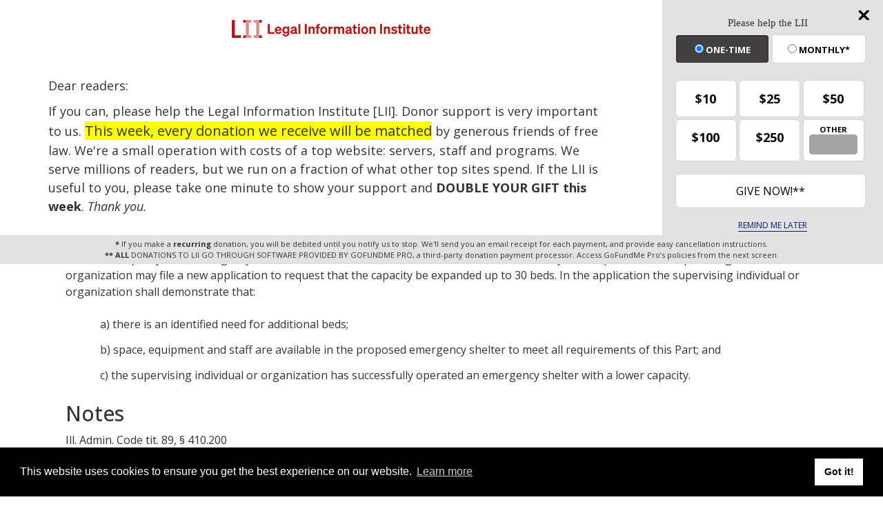

--- FILE ---
content_type: text/html; charset=utf-8
request_url: https://www.google.com/recaptcha/api2/aframe
body_size: 268
content:
<!DOCTYPE HTML><html><head><meta http-equiv="content-type" content="text/html; charset=UTF-8"></head><body><script nonce="8iUcInTDXj-aOv3GdH0dFQ">/** Anti-fraud and anti-abuse applications only. See google.com/recaptcha */ try{var clients={'sodar':'https://pagead2.googlesyndication.com/pagead/sodar?'};window.addEventListener("message",function(a){try{if(a.source===window.parent){var b=JSON.parse(a.data);var c=clients[b['id']];if(c){var d=document.createElement('img');d.src=c+b['params']+'&rc='+(localStorage.getItem("rc::a")?sessionStorage.getItem("rc::b"):"");window.document.body.appendChild(d);sessionStorage.setItem("rc::e",parseInt(sessionStorage.getItem("rc::e")||0)+1);localStorage.setItem("rc::h",'1765414969776');}}}catch(b){}});window.parent.postMessage("_grecaptcha_ready", "*");}catch(b){}</script></body></html>